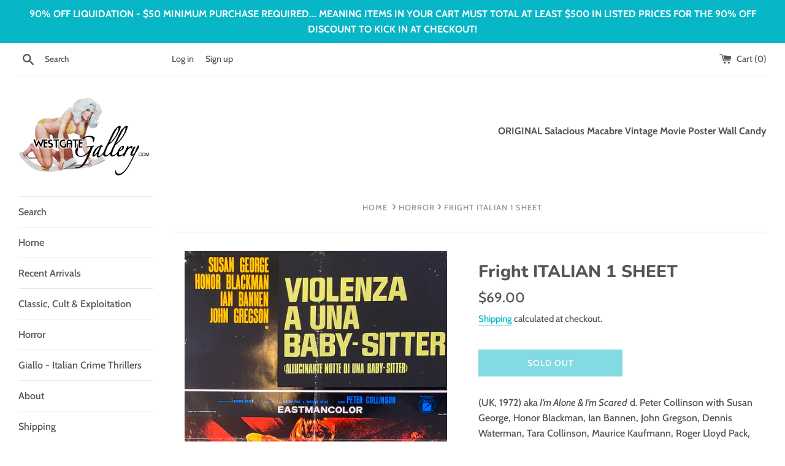

--- FILE ---
content_type: text/html; charset=utf-8
request_url: https://westgategallery.com/products/fright-italian-1-sheet
body_size: 17462
content:
<!doctype html>
<html class="supports-no-js" lang="en">
<head>
  <meta charset="utf-8">
  <meta http-equiv="X-UA-Compatible" content="IE=edge,chrome=1">
  <meta name="viewport" content="width=device-width,initial-scale=1">
  <meta name="theme-color" content="">
  <link rel="canonical" href="https://westgategallery.com/products/fright-italian-1-sheet">

  

  <title>
  Fright ITALIAN 1 SHEET &ndash; WestgateGallery
  </title>

  
    <meta name="description" content="(UK, 1972) aka I’m Alone &amp;amp; I’m Scared d. Peter Collinson with Susan George, Honor Blackman, Ian Bannen, John Gregson, Dennis Waterman, Tara Collinson, Maurice Kaufmann, Roger Lloyd Pack, Michael Brennan. Italian 1 Sheet F 27 x 39” VERY GOOD Creasing, minor scuffs, other age-related wear -- ideal linen-backing candi">
  

  <!-- /snippets/social-meta-tags.liquid -->




<meta property="og:site_name" content="WestgateGallery">
<meta property="og:url" content="https://westgategallery.com/products/fright-italian-1-sheet">
<meta property="og:title" content="Fright ITALIAN 1 SHEET">
<meta property="og:type" content="product">
<meta property="og:description" content="(UK, 1972) aka I’m Alone &amp;amp; I’m Scared d. Peter Collinson with Susan George, Honor Blackman, Ian Bannen, John Gregson, Dennis Waterman, Tara Collinson, Maurice Kaufmann, Roger Lloyd Pack, Michael Brennan. Italian 1 Sheet F 27 x 39” VERY GOOD Creasing, minor scuffs, other age-related wear -- ideal linen-backing candi">

  <meta property="og:price:amount" content="69.00">
  <meta property="og:price:currency" content="USD">

<meta property="og:image" content="http://westgategallery.com/cdn/shop/products/frightSG_1200x1200.jpg?v=1622050658">
<meta property="og:image:secure_url" content="https://westgategallery.com/cdn/shop/products/frightSG_1200x1200.jpg?v=1622050658">


  <meta name="twitter:site" content="@WestgatePosters">

<meta name="twitter:card" content="summary_large_image">
<meta name="twitter:title" content="Fright ITALIAN 1 SHEET">
<meta name="twitter:description" content="(UK, 1972) aka I’m Alone &amp;amp; I’m Scared d. Peter Collinson with Susan George, Honor Blackman, Ian Bannen, John Gregson, Dennis Waterman, Tara Collinson, Maurice Kaufmann, Roger Lloyd Pack, Michael Brennan. Italian 1 Sheet F 27 x 39” VERY GOOD Creasing, minor scuffs, other age-related wear -- ideal linen-backing candi">

  <style data-shopify>
  :root {
    --color-body-text: #585453;
    --color-body: #ffffff;
  }
</style>


  <script>
    document.documentElement.className = document.documentElement.className.replace('supports-no-js', 'supports-js');

    var theme = {
      strings: {
        addToCart: "Add to Cart",
        itemAddedToCart: "Item added to cart!",
        soldOut: "Sold Out",
        unavailable: "Unavailable",
        viewCart: "View cart",
        zoomClose: "Close (Esc)",
        zoomPrev: "Previous (Left arrow key)",
        zoomNext: "Next (Right arrow key)"
      },
      mapStrings: {
        addressError: "Error looking up that address",
        addressNoResults: "No results for that address",
        addressQueryLimit: "You have exceeded the Google API usage limit. Consider upgrading to a \u003ca href=\"https:\/\/developers.google.com\/maps\/premium\/usage-limits\"\u003ePremium Plan\u003c\/a\u003e.",
        authError: "There was a problem authenticating your Google Maps account."
      }
    }
  </script>

  <link href="//westgategallery.com/cdn/shop/t/2/assets/theme.scss.css?v=157833078035267863401759331896" rel="stylesheet" type="text/css" media="all" />

  <script>window.performance && window.performance.mark && window.performance.mark('shopify.content_for_header.start');</script><meta id="shopify-digital-wallet" name="shopify-digital-wallet" content="/56366596278/digital_wallets/dialog">
<meta name="shopify-checkout-api-token" content="8d61916d7ed2d8b8fd7c30c3120c0696">
<meta id="in-context-paypal-metadata" data-shop-id="56366596278" data-venmo-supported="true" data-environment="production" data-locale="en_US" data-paypal-v4="true" data-currency="USD">
<link rel="alternate" type="application/json+oembed" href="https://westgategallery.com/products/fright-italian-1-sheet.oembed">
<script async="async" src="/checkouts/internal/preloads.js?locale=en-US"></script>
<script id="shopify-features" type="application/json">{"accessToken":"8d61916d7ed2d8b8fd7c30c3120c0696","betas":["rich-media-storefront-analytics"],"domain":"westgategallery.com","predictiveSearch":true,"shopId":56366596278,"locale":"en"}</script>
<script>var Shopify = Shopify || {};
Shopify.shop = "westgategallery.myshopify.com";
Shopify.locale = "en";
Shopify.currency = {"active":"USD","rate":"1.0"};
Shopify.country = "US";
Shopify.theme = {"name":"Simple","id":122510082230,"schema_name":"Simple","schema_version":"12.5.0","theme_store_id":578,"role":"main"};
Shopify.theme.handle = "null";
Shopify.theme.style = {"id":null,"handle":null};
Shopify.cdnHost = "westgategallery.com/cdn";
Shopify.routes = Shopify.routes || {};
Shopify.routes.root = "/";</script>
<script type="module">!function(o){(o.Shopify=o.Shopify||{}).modules=!0}(window);</script>
<script>!function(o){function n(){var o=[];function n(){o.push(Array.prototype.slice.apply(arguments))}return n.q=o,n}var t=o.Shopify=o.Shopify||{};t.loadFeatures=n(),t.autoloadFeatures=n()}(window);</script>
<script id="shop-js-analytics" type="application/json">{"pageType":"product"}</script>
<script defer="defer" async type="module" src="//westgategallery.com/cdn/shopifycloud/shop-js/modules/v2/client.init-shop-cart-sync_dlpDe4U9.en.esm.js"></script>
<script defer="defer" async type="module" src="//westgategallery.com/cdn/shopifycloud/shop-js/modules/v2/chunk.common_FunKbpTJ.esm.js"></script>
<script type="module">
  await import("//westgategallery.com/cdn/shopifycloud/shop-js/modules/v2/client.init-shop-cart-sync_dlpDe4U9.en.esm.js");
await import("//westgategallery.com/cdn/shopifycloud/shop-js/modules/v2/chunk.common_FunKbpTJ.esm.js");

  window.Shopify.SignInWithShop?.initShopCartSync?.({"fedCMEnabled":true,"windoidEnabled":true});

</script>
<script>(function() {
  var isLoaded = false;
  function asyncLoad() {
    if (isLoaded) return;
    isLoaded = true;
    var urls = ["https:\/\/static.cdn.printful.com\/static\/js\/external\/shopify-product-customizer.js?v=0.25\u0026shop=westgategallery.myshopify.com"];
    for (var i = 0; i < urls.length; i++) {
      var s = document.createElement('script');
      s.type = 'text/javascript';
      s.async = true;
      s.src = urls[i];
      var x = document.getElementsByTagName('script')[0];
      x.parentNode.insertBefore(s, x);
    }
  };
  if(window.attachEvent) {
    window.attachEvent('onload', asyncLoad);
  } else {
    window.addEventListener('load', asyncLoad, false);
  }
})();</script>
<script id="__st">var __st={"a":56366596278,"offset":-28800,"reqid":"6875f5de-eb37-4538-9c10-6effe9410441-1765859734","pageurl":"westgategallery.com\/products\/fright-italian-1-sheet","u":"15e605bdfe3c","p":"product","rtyp":"product","rid":6667675140278};</script>
<script>window.ShopifyPaypalV4VisibilityTracking = true;</script>
<script id="captcha-bootstrap">!function(){'use strict';const t='contact',e='account',n='new_comment',o=[[t,t],['blogs',n],['comments',n],[t,'customer']],c=[[e,'customer_login'],[e,'guest_login'],[e,'recover_customer_password'],[e,'create_customer']],r=t=>t.map((([t,e])=>`form[action*='/${t}']:not([data-nocaptcha='true']) input[name='form_type'][value='${e}']`)).join(','),a=t=>()=>t?[...document.querySelectorAll(t)].map((t=>t.form)):[];function s(){const t=[...o],e=r(t);return a(e)}const i='password',u='form_key',d=['recaptcha-v3-token','g-recaptcha-response','h-captcha-response',i],f=()=>{try{return window.sessionStorage}catch{return}},m='__shopify_v',_=t=>t.elements[u];function p(t,e,n=!1){try{const o=window.sessionStorage,c=JSON.parse(o.getItem(e)),{data:r}=function(t){const{data:e,action:n}=t;return t[m]||n?{data:e,action:n}:{data:t,action:n}}(c);for(const[e,n]of Object.entries(r))t.elements[e]&&(t.elements[e].value=n);n&&o.removeItem(e)}catch(o){console.error('form repopulation failed',{error:o})}}const l='form_type',E='cptcha';function T(t){t.dataset[E]=!0}const w=window,h=w.document,L='Shopify',v='ce_forms',y='captcha';let A=!1;((t,e)=>{const n=(g='f06e6c50-85a8-45c8-87d0-21a2b65856fe',I='https://cdn.shopify.com/shopifycloud/storefront-forms-hcaptcha/ce_storefront_forms_captcha_hcaptcha.v1.5.2.iife.js',D={infoText:'Protected by hCaptcha',privacyText:'Privacy',termsText:'Terms'},(t,e,n)=>{const o=w[L][v],c=o.bindForm;if(c)return c(t,g,e,D).then(n);var r;o.q.push([[t,g,e,D],n]),r=I,A||(h.body.append(Object.assign(h.createElement('script'),{id:'captcha-provider',async:!0,src:r})),A=!0)});var g,I,D;w[L]=w[L]||{},w[L][v]=w[L][v]||{},w[L][v].q=[],w[L][y]=w[L][y]||{},w[L][y].protect=function(t,e){n(t,void 0,e),T(t)},Object.freeze(w[L][y]),function(t,e,n,w,h,L){const[v,y,A,g]=function(t,e,n){const i=e?o:[],u=t?c:[],d=[...i,...u],f=r(d),m=r(i),_=r(d.filter((([t,e])=>n.includes(e))));return[a(f),a(m),a(_),s()]}(w,h,L),I=t=>{const e=t.target;return e instanceof HTMLFormElement?e:e&&e.form},D=t=>v().includes(t);t.addEventListener('submit',(t=>{const e=I(t);if(!e)return;const n=D(e)&&!e.dataset.hcaptchaBound&&!e.dataset.recaptchaBound,o=_(e),c=g().includes(e)&&(!o||!o.value);(n||c)&&t.preventDefault(),c&&!n&&(function(t){try{if(!f())return;!function(t){const e=f();if(!e)return;const n=_(t);if(!n)return;const o=n.value;o&&e.removeItem(o)}(t);const e=Array.from(Array(32),(()=>Math.random().toString(36)[2])).join('');!function(t,e){_(t)||t.append(Object.assign(document.createElement('input'),{type:'hidden',name:u})),t.elements[u].value=e}(t,e),function(t,e){const n=f();if(!n)return;const o=[...t.querySelectorAll(`input[type='${i}']`)].map((({name:t})=>t)),c=[...d,...o],r={};for(const[a,s]of new FormData(t).entries())c.includes(a)||(r[a]=s);n.setItem(e,JSON.stringify({[m]:1,action:t.action,data:r}))}(t,e)}catch(e){console.error('failed to persist form',e)}}(e),e.submit())}));const S=(t,e)=>{t&&!t.dataset[E]&&(n(t,e.some((e=>e===t))),T(t))};for(const o of['focusin','change'])t.addEventListener(o,(t=>{const e=I(t);D(e)&&S(e,y())}));const B=e.get('form_key'),M=e.get(l),P=B&&M;t.addEventListener('DOMContentLoaded',(()=>{const t=y();if(P)for(const e of t)e.elements[l].value===M&&p(e,B);[...new Set([...A(),...v().filter((t=>'true'===t.dataset.shopifyCaptcha))])].forEach((e=>S(e,t)))}))}(h,new URLSearchParams(w.location.search),n,t,e,['guest_login'])})(!0,!0)}();</script>
<script integrity="sha256-52AcMU7V7pcBOXWImdc/TAGTFKeNjmkeM1Pvks/DTgc=" data-source-attribution="shopify.loadfeatures" defer="defer" src="//westgategallery.com/cdn/shopifycloud/storefront/assets/storefront/load_feature-81c60534.js" crossorigin="anonymous"></script>
<script data-source-attribution="shopify.dynamic_checkout.dynamic.init">var Shopify=Shopify||{};Shopify.PaymentButton=Shopify.PaymentButton||{isStorefrontPortableWallets:!0,init:function(){window.Shopify.PaymentButton.init=function(){};var t=document.createElement("script");t.src="https://westgategallery.com/cdn/shopifycloud/portable-wallets/latest/portable-wallets.en.js",t.type="module",document.head.appendChild(t)}};
</script>
<script data-source-attribution="shopify.dynamic_checkout.buyer_consent">
  function portableWalletsHideBuyerConsent(e){var t=document.getElementById("shopify-buyer-consent"),n=document.getElementById("shopify-subscription-policy-button");t&&n&&(t.classList.add("hidden"),t.setAttribute("aria-hidden","true"),n.removeEventListener("click",e))}function portableWalletsShowBuyerConsent(e){var t=document.getElementById("shopify-buyer-consent"),n=document.getElementById("shopify-subscription-policy-button");t&&n&&(t.classList.remove("hidden"),t.removeAttribute("aria-hidden"),n.addEventListener("click",e))}window.Shopify?.PaymentButton&&(window.Shopify.PaymentButton.hideBuyerConsent=portableWalletsHideBuyerConsent,window.Shopify.PaymentButton.showBuyerConsent=portableWalletsShowBuyerConsent);
</script>
<script>
  function portableWalletsCleanup(e){e&&e.src&&console.error("Failed to load portable wallets script "+e.src);var t=document.querySelectorAll("shopify-accelerated-checkout .shopify-payment-button__skeleton, shopify-accelerated-checkout-cart .wallet-cart-button__skeleton"),e=document.getElementById("shopify-buyer-consent");for(let e=0;e<t.length;e++)t[e].remove();e&&e.remove()}function portableWalletsNotLoadedAsModule(e){e instanceof ErrorEvent&&"string"==typeof e.message&&e.message.includes("import.meta")&&"string"==typeof e.filename&&e.filename.includes("portable-wallets")&&(window.removeEventListener("error",portableWalletsNotLoadedAsModule),window.Shopify.PaymentButton.failedToLoad=e,"loading"===document.readyState?document.addEventListener("DOMContentLoaded",window.Shopify.PaymentButton.init):window.Shopify.PaymentButton.init())}window.addEventListener("error",portableWalletsNotLoadedAsModule);
</script>

<script type="module" src="https://westgategallery.com/cdn/shopifycloud/portable-wallets/latest/portable-wallets.en.js" onError="portableWalletsCleanup(this)" crossorigin="anonymous"></script>
<script nomodule>
  document.addEventListener("DOMContentLoaded", portableWalletsCleanup);
</script>

<script id='scb4127' type='text/javascript' async='' src='https://westgategallery.com/cdn/shopifycloud/privacy-banner/storefront-banner.js'></script><link id="shopify-accelerated-checkout-styles" rel="stylesheet" media="screen" href="https://westgategallery.com/cdn/shopifycloud/portable-wallets/latest/accelerated-checkout-backwards-compat.css" crossorigin="anonymous">
<style id="shopify-accelerated-checkout-cart">
        #shopify-buyer-consent {
  margin-top: 1em;
  display: inline-block;
  width: 100%;
}

#shopify-buyer-consent.hidden {
  display: none;
}

#shopify-subscription-policy-button {
  background: none;
  border: none;
  padding: 0;
  text-decoration: underline;
  font-size: inherit;
  cursor: pointer;
}

#shopify-subscription-policy-button::before {
  box-shadow: none;
}

      </style>

<script>window.performance && window.performance.mark && window.performance.mark('shopify.content_for_header.end');</script>

  <script src="//westgategallery.com/cdn/shop/t/2/assets/jquery-1.11.0.min.js?v=32460426840832490021620230388" type="text/javascript"></script>
  <script src="//westgategallery.com/cdn/shop/t/2/assets/modernizr.min.js?v=44044439420609591321620230389" type="text/javascript"></script>

  <script src="//westgategallery.com/cdn/shop/t/2/assets/lazysizes.min.js?v=155223123402716617051620230388" async="async"></script>

  
<link href="https://monorail-edge.shopifysvc.com" rel="dns-prefetch">
<script>(function(){if ("sendBeacon" in navigator && "performance" in window) {try {var session_token_from_headers = performance.getEntriesByType('navigation')[0].serverTiming.find(x => x.name == '_s').description;} catch {var session_token_from_headers = undefined;}var session_cookie_matches = document.cookie.match(/_shopify_s=([^;]*)/);var session_token_from_cookie = session_cookie_matches && session_cookie_matches.length === 2 ? session_cookie_matches[1] : "";var session_token = session_token_from_headers || session_token_from_cookie || "";function handle_abandonment_event(e) {var entries = performance.getEntries().filter(function(entry) {return /monorail-edge.shopifysvc.com/.test(entry.name);});if (!window.abandonment_tracked && entries.length === 0) {window.abandonment_tracked = true;var currentMs = Date.now();var navigation_start = performance.timing.navigationStart;var payload = {shop_id: 56366596278,url: window.location.href,navigation_start,duration: currentMs - navigation_start,session_token,page_type: "product"};window.navigator.sendBeacon("https://monorail-edge.shopifysvc.com/v1/produce", JSON.stringify({schema_id: "online_store_buyer_site_abandonment/1.1",payload: payload,metadata: {event_created_at_ms: currentMs,event_sent_at_ms: currentMs}}));}}window.addEventListener('pagehide', handle_abandonment_event);}}());</script>
<script id="web-pixels-manager-setup">(function e(e,d,r,n,o){if(void 0===o&&(o={}),!Boolean(null===(a=null===(i=window.Shopify)||void 0===i?void 0:i.analytics)||void 0===a?void 0:a.replayQueue)){var i,a;window.Shopify=window.Shopify||{};var t=window.Shopify;t.analytics=t.analytics||{};var s=t.analytics;s.replayQueue=[],s.publish=function(e,d,r){return s.replayQueue.push([e,d,r]),!0};try{self.performance.mark("wpm:start")}catch(e){}var l=function(){var e={modern:/Edge?\/(1{2}[4-9]|1[2-9]\d|[2-9]\d{2}|\d{4,})\.\d+(\.\d+|)|Firefox\/(1{2}[4-9]|1[2-9]\d|[2-9]\d{2}|\d{4,})\.\d+(\.\d+|)|Chrom(ium|e)\/(9{2}|\d{3,})\.\d+(\.\d+|)|(Maci|X1{2}).+ Version\/(15\.\d+|(1[6-9]|[2-9]\d|\d{3,})\.\d+)([,.]\d+|)( \(\w+\)|)( Mobile\/\w+|) Safari\/|Chrome.+OPR\/(9{2}|\d{3,})\.\d+\.\d+|(CPU[ +]OS|iPhone[ +]OS|CPU[ +]iPhone|CPU IPhone OS|CPU iPad OS)[ +]+(15[._]\d+|(1[6-9]|[2-9]\d|\d{3,})[._]\d+)([._]\d+|)|Android:?[ /-](13[3-9]|1[4-9]\d|[2-9]\d{2}|\d{4,})(\.\d+|)(\.\d+|)|Android.+Firefox\/(13[5-9]|1[4-9]\d|[2-9]\d{2}|\d{4,})\.\d+(\.\d+|)|Android.+Chrom(ium|e)\/(13[3-9]|1[4-9]\d|[2-9]\d{2}|\d{4,})\.\d+(\.\d+|)|SamsungBrowser\/([2-9]\d|\d{3,})\.\d+/,legacy:/Edge?\/(1[6-9]|[2-9]\d|\d{3,})\.\d+(\.\d+|)|Firefox\/(5[4-9]|[6-9]\d|\d{3,})\.\d+(\.\d+|)|Chrom(ium|e)\/(5[1-9]|[6-9]\d|\d{3,})\.\d+(\.\d+|)([\d.]+$|.*Safari\/(?![\d.]+ Edge\/[\d.]+$))|(Maci|X1{2}).+ Version\/(10\.\d+|(1[1-9]|[2-9]\d|\d{3,})\.\d+)([,.]\d+|)( \(\w+\)|)( Mobile\/\w+|) Safari\/|Chrome.+OPR\/(3[89]|[4-9]\d|\d{3,})\.\d+\.\d+|(CPU[ +]OS|iPhone[ +]OS|CPU[ +]iPhone|CPU IPhone OS|CPU iPad OS)[ +]+(10[._]\d+|(1[1-9]|[2-9]\d|\d{3,})[._]\d+)([._]\d+|)|Android:?[ /-](13[3-9]|1[4-9]\d|[2-9]\d{2}|\d{4,})(\.\d+|)(\.\d+|)|Mobile Safari.+OPR\/([89]\d|\d{3,})\.\d+\.\d+|Android.+Firefox\/(13[5-9]|1[4-9]\d|[2-9]\d{2}|\d{4,})\.\d+(\.\d+|)|Android.+Chrom(ium|e)\/(13[3-9]|1[4-9]\d|[2-9]\d{2}|\d{4,})\.\d+(\.\d+|)|Android.+(UC? ?Browser|UCWEB|U3)[ /]?(15\.([5-9]|\d{2,})|(1[6-9]|[2-9]\d|\d{3,})\.\d+)\.\d+|SamsungBrowser\/(5\.\d+|([6-9]|\d{2,})\.\d+)|Android.+MQ{2}Browser\/(14(\.(9|\d{2,})|)|(1[5-9]|[2-9]\d|\d{3,})(\.\d+|))(\.\d+|)|K[Aa][Ii]OS\/(3\.\d+|([4-9]|\d{2,})\.\d+)(\.\d+|)/},d=e.modern,r=e.legacy,n=navigator.userAgent;return n.match(d)?"modern":n.match(r)?"legacy":"unknown"}(),u="modern"===l?"modern":"legacy",c=(null!=n?n:{modern:"",legacy:""})[u],f=function(e){return[e.baseUrl,"/wpm","/b",e.hashVersion,"modern"===e.buildTarget?"m":"l",".js"].join("")}({baseUrl:d,hashVersion:r,buildTarget:u}),m=function(e){var d=e.version,r=e.bundleTarget,n=e.surface,o=e.pageUrl,i=e.monorailEndpoint;return{emit:function(e){var a=e.status,t=e.errorMsg,s=(new Date).getTime(),l=JSON.stringify({metadata:{event_sent_at_ms:s},events:[{schema_id:"web_pixels_manager_load/3.1",payload:{version:d,bundle_target:r,page_url:o,status:a,surface:n,error_msg:t},metadata:{event_created_at_ms:s}}]});if(!i)return console&&console.warn&&console.warn("[Web Pixels Manager] No Monorail endpoint provided, skipping logging."),!1;try{return self.navigator.sendBeacon.bind(self.navigator)(i,l)}catch(e){}var u=new XMLHttpRequest;try{return u.open("POST",i,!0),u.setRequestHeader("Content-Type","text/plain"),u.send(l),!0}catch(e){return console&&console.warn&&console.warn("[Web Pixels Manager] Got an unhandled error while logging to Monorail."),!1}}}}({version:r,bundleTarget:l,surface:e.surface,pageUrl:self.location.href,monorailEndpoint:e.monorailEndpoint});try{o.browserTarget=l,function(e){var d=e.src,r=e.async,n=void 0===r||r,o=e.onload,i=e.onerror,a=e.sri,t=e.scriptDataAttributes,s=void 0===t?{}:t,l=document.createElement("script"),u=document.querySelector("head"),c=document.querySelector("body");if(l.async=n,l.src=d,a&&(l.integrity=a,l.crossOrigin="anonymous"),s)for(var f in s)if(Object.prototype.hasOwnProperty.call(s,f))try{l.dataset[f]=s[f]}catch(e){}if(o&&l.addEventListener("load",o),i&&l.addEventListener("error",i),u)u.appendChild(l);else{if(!c)throw new Error("Did not find a head or body element to append the script");c.appendChild(l)}}({src:f,async:!0,onload:function(){if(!function(){var e,d;return Boolean(null===(d=null===(e=window.Shopify)||void 0===e?void 0:e.analytics)||void 0===d?void 0:d.initialized)}()){var d=window.webPixelsManager.init(e)||void 0;if(d){var r=window.Shopify.analytics;r.replayQueue.forEach((function(e){var r=e[0],n=e[1],o=e[2];d.publishCustomEvent(r,n,o)})),r.replayQueue=[],r.publish=d.publishCustomEvent,r.visitor=d.visitor,r.initialized=!0}}},onerror:function(){return m.emit({status:"failed",errorMsg:"".concat(f," has failed to load")})},sri:function(e){var d=/^sha384-[A-Za-z0-9+/=]+$/;return"string"==typeof e&&d.test(e)}(c)?c:"",scriptDataAttributes:o}),m.emit({status:"loading"})}catch(e){m.emit({status:"failed",errorMsg:(null==e?void 0:e.message)||"Unknown error"})}}})({shopId: 56366596278,storefrontBaseUrl: "https://westgategallery.com",extensionsBaseUrl: "https://extensions.shopifycdn.com/cdn/shopifycloud/web-pixels-manager",monorailEndpoint: "https://monorail-edge.shopifysvc.com/unstable/produce_batch",surface: "storefront-renderer",enabledBetaFlags: ["2dca8a86"],webPixelsConfigList: [{"id":"shopify-app-pixel","configuration":"{}","eventPayloadVersion":"v1","runtimeContext":"STRICT","scriptVersion":"0450","apiClientId":"shopify-pixel","type":"APP","privacyPurposes":["ANALYTICS","MARKETING"]},{"id":"shopify-custom-pixel","eventPayloadVersion":"v1","runtimeContext":"LAX","scriptVersion":"0450","apiClientId":"shopify-pixel","type":"CUSTOM","privacyPurposes":["ANALYTICS","MARKETING"]}],isMerchantRequest: false,initData: {"shop":{"name":"WestgateGallery","paymentSettings":{"currencyCode":"USD"},"myshopifyDomain":"westgategallery.myshopify.com","countryCode":"US","storefrontUrl":"https:\/\/westgategallery.com"},"customer":null,"cart":null,"checkout":null,"productVariants":[{"price":{"amount":69.0,"currencyCode":"USD"},"product":{"title":"Fright    ITALIAN 1 SHEET","vendor":"WestgateGallery","id":"6667675140278","untranslatedTitle":"Fright    ITALIAN 1 SHEET","url":"\/products\/fright-italian-1-sheet","type":""},"id":"39621790236854","image":{"src":"\/\/westgategallery.com\/cdn\/shop\/products\/frightSG.jpg?v=1622050658"},"sku":"SQ5012802","title":"Default Title","untranslatedTitle":"Default Title"}],"purchasingCompany":null},},"https://westgategallery.com/cdn","ae1676cfwd2530674p4253c800m34e853cb",{"modern":"","legacy":""},{"shopId":"56366596278","storefrontBaseUrl":"https:\/\/westgategallery.com","extensionBaseUrl":"https:\/\/extensions.shopifycdn.com\/cdn\/shopifycloud\/web-pixels-manager","surface":"storefront-renderer","enabledBetaFlags":"[\"2dca8a86\"]","isMerchantRequest":"false","hashVersion":"ae1676cfwd2530674p4253c800m34e853cb","publish":"custom","events":"[[\"page_viewed\",{}],[\"product_viewed\",{\"productVariant\":{\"price\":{\"amount\":69.0,\"currencyCode\":\"USD\"},\"product\":{\"title\":\"Fright    ITALIAN 1 SHEET\",\"vendor\":\"WestgateGallery\",\"id\":\"6667675140278\",\"untranslatedTitle\":\"Fright    ITALIAN 1 SHEET\",\"url\":\"\/products\/fright-italian-1-sheet\",\"type\":\"\"},\"id\":\"39621790236854\",\"image\":{\"src\":\"\/\/westgategallery.com\/cdn\/shop\/products\/frightSG.jpg?v=1622050658\"},\"sku\":\"SQ5012802\",\"title\":\"Default Title\",\"untranslatedTitle\":\"Default Title\"}}]]"});</script><script>
  window.ShopifyAnalytics = window.ShopifyAnalytics || {};
  window.ShopifyAnalytics.meta = window.ShopifyAnalytics.meta || {};
  window.ShopifyAnalytics.meta.currency = 'USD';
  var meta = {"product":{"id":6667675140278,"gid":"gid:\/\/shopify\/Product\/6667675140278","vendor":"WestgateGallery","type":"","variants":[{"id":39621790236854,"price":6900,"name":"Fright    ITALIAN 1 SHEET","public_title":null,"sku":"SQ5012802"}],"remote":false},"page":{"pageType":"product","resourceType":"product","resourceId":6667675140278}};
  for (var attr in meta) {
    window.ShopifyAnalytics.meta[attr] = meta[attr];
  }
</script>
<script class="analytics">
  (function () {
    var customDocumentWrite = function(content) {
      var jquery = null;

      if (window.jQuery) {
        jquery = window.jQuery;
      } else if (window.Checkout && window.Checkout.$) {
        jquery = window.Checkout.$;
      }

      if (jquery) {
        jquery('body').append(content);
      }
    };

    var hasLoggedConversion = function(token) {
      if (token) {
        return document.cookie.indexOf('loggedConversion=' + token) !== -1;
      }
      return false;
    }

    var setCookieIfConversion = function(token) {
      if (token) {
        var twoMonthsFromNow = new Date(Date.now());
        twoMonthsFromNow.setMonth(twoMonthsFromNow.getMonth() + 2);

        document.cookie = 'loggedConversion=' + token + '; expires=' + twoMonthsFromNow;
      }
    }

    var trekkie = window.ShopifyAnalytics.lib = window.trekkie = window.trekkie || [];
    if (trekkie.integrations) {
      return;
    }
    trekkie.methods = [
      'identify',
      'page',
      'ready',
      'track',
      'trackForm',
      'trackLink'
    ];
    trekkie.factory = function(method) {
      return function() {
        var args = Array.prototype.slice.call(arguments);
        args.unshift(method);
        trekkie.push(args);
        return trekkie;
      };
    };
    for (var i = 0; i < trekkie.methods.length; i++) {
      var key = trekkie.methods[i];
      trekkie[key] = trekkie.factory(key);
    }
    trekkie.load = function(config) {
      trekkie.config = config || {};
      trekkie.config.initialDocumentCookie = document.cookie;
      var first = document.getElementsByTagName('script')[0];
      var script = document.createElement('script');
      script.type = 'text/javascript';
      script.onerror = function(e) {
        var scriptFallback = document.createElement('script');
        scriptFallback.type = 'text/javascript';
        scriptFallback.onerror = function(error) {
                var Monorail = {
      produce: function produce(monorailDomain, schemaId, payload) {
        var currentMs = new Date().getTime();
        var event = {
          schema_id: schemaId,
          payload: payload,
          metadata: {
            event_created_at_ms: currentMs,
            event_sent_at_ms: currentMs
          }
        };
        return Monorail.sendRequest("https://" + monorailDomain + "/v1/produce", JSON.stringify(event));
      },
      sendRequest: function sendRequest(endpointUrl, payload) {
        // Try the sendBeacon API
        if (window && window.navigator && typeof window.navigator.sendBeacon === 'function' && typeof window.Blob === 'function' && !Monorail.isIos12()) {
          var blobData = new window.Blob([payload], {
            type: 'text/plain'
          });

          if (window.navigator.sendBeacon(endpointUrl, blobData)) {
            return true;
          } // sendBeacon was not successful

        } // XHR beacon

        var xhr = new XMLHttpRequest();

        try {
          xhr.open('POST', endpointUrl);
          xhr.setRequestHeader('Content-Type', 'text/plain');
          xhr.send(payload);
        } catch (e) {
          console.log(e);
        }

        return false;
      },
      isIos12: function isIos12() {
        return window.navigator.userAgent.lastIndexOf('iPhone; CPU iPhone OS 12_') !== -1 || window.navigator.userAgent.lastIndexOf('iPad; CPU OS 12_') !== -1;
      }
    };
    Monorail.produce('monorail-edge.shopifysvc.com',
      'trekkie_storefront_load_errors/1.1',
      {shop_id: 56366596278,
      theme_id: 122510082230,
      app_name: "storefront",
      context_url: window.location.href,
      source_url: "//westgategallery.com/cdn/s/trekkie.storefront.1a0636ab3186d698599065cb6ce9903ebacdd71a.min.js"});

        };
        scriptFallback.async = true;
        scriptFallback.src = '//westgategallery.com/cdn/s/trekkie.storefront.1a0636ab3186d698599065cb6ce9903ebacdd71a.min.js';
        first.parentNode.insertBefore(scriptFallback, first);
      };
      script.async = true;
      script.src = '//westgategallery.com/cdn/s/trekkie.storefront.1a0636ab3186d698599065cb6ce9903ebacdd71a.min.js';
      first.parentNode.insertBefore(script, first);
    };
    trekkie.load(
      {"Trekkie":{"appName":"storefront","development":false,"defaultAttributes":{"shopId":56366596278,"isMerchantRequest":null,"themeId":122510082230,"themeCityHash":"2928779915135466728","contentLanguage":"en","currency":"USD","eventMetadataId":"0fd57133-0311-49bb-9764-7c2736c8b2f3"},"isServerSideCookieWritingEnabled":true,"monorailRegion":"shop_domain"},"Session Attribution":{},"S2S":{"facebookCapiEnabled":false,"source":"trekkie-storefront-renderer","apiClientId":580111}}
    );

    var loaded = false;
    trekkie.ready(function() {
      if (loaded) return;
      loaded = true;

      window.ShopifyAnalytics.lib = window.trekkie;

      var originalDocumentWrite = document.write;
      document.write = customDocumentWrite;
      try { window.ShopifyAnalytics.merchantGoogleAnalytics.call(this); } catch(error) {};
      document.write = originalDocumentWrite;

      window.ShopifyAnalytics.lib.page(null,{"pageType":"product","resourceType":"product","resourceId":6667675140278,"shopifyEmitted":true});

      var match = window.location.pathname.match(/checkouts\/(.+)\/(thank_you|post_purchase)/)
      var token = match? match[1]: undefined;
      if (!hasLoggedConversion(token)) {
        setCookieIfConversion(token);
        window.ShopifyAnalytics.lib.track("Viewed Product",{"currency":"USD","variantId":39621790236854,"productId":6667675140278,"productGid":"gid:\/\/shopify\/Product\/6667675140278","name":"Fright    ITALIAN 1 SHEET","price":"69.00","sku":"SQ5012802","brand":"WestgateGallery","variant":null,"category":"","nonInteraction":true,"remote":false},undefined,undefined,{"shopifyEmitted":true});
      window.ShopifyAnalytics.lib.track("monorail:\/\/trekkie_storefront_viewed_product\/1.1",{"currency":"USD","variantId":39621790236854,"productId":6667675140278,"productGid":"gid:\/\/shopify\/Product\/6667675140278","name":"Fright    ITALIAN 1 SHEET","price":"69.00","sku":"SQ5012802","brand":"WestgateGallery","variant":null,"category":"","nonInteraction":true,"remote":false,"referer":"https:\/\/westgategallery.com\/products\/fright-italian-1-sheet"});
      }
    });


        var eventsListenerScript = document.createElement('script');
        eventsListenerScript.async = true;
        eventsListenerScript.src = "//westgategallery.com/cdn/shopifycloud/storefront/assets/shop_events_listener-3da45d37.js";
        document.getElementsByTagName('head')[0].appendChild(eventsListenerScript);

})();</script>
<script
  defer
  src="https://westgategallery.com/cdn/shopifycloud/perf-kit/shopify-perf-kit-2.1.2.min.js"
  data-application="storefront-renderer"
  data-shop-id="56366596278"
  data-render-region="gcp-us-central1"
  data-page-type="product"
  data-theme-instance-id="122510082230"
  data-theme-name="Simple"
  data-theme-version="12.5.0"
  data-monorail-region="shop_domain"
  data-resource-timing-sampling-rate="10"
  data-shs="true"
  data-shs-beacon="true"
  data-shs-export-with-fetch="true"
  data-shs-logs-sample-rate="1"
  data-shs-beacon-endpoint="https://westgategallery.com/api/collect"
></script>
</head>

<body id="fright-italian-1-sheet" class="template-product">

  <a class="in-page-link visually-hidden skip-link" href="#MainContent">Skip to content</a>

  <div id="shopify-section-header" class="shopify-section">

  <style>
    .site-header__logo {
      width: 215px;
    }
    #HeaderLogoWrapper {
      max-width: 215px !important;
    }
  </style>
  <style>
    .announcement-bar--link:hover {
      

      
        background-color: #08c8db;
      
    }
  </style>

  
    <div class="announcement-bar">
  

    <p class="announcement-bar__message site-wrapper">90% OFF LIQUIDATION  - $50 MINIMUM PURCHASE REQUIRED... MEANING ITEMS IN YOUR CART MUST TOTAL AT LEAST $500 IN LISTED PRICES FOR THE 90% OFF DISCOUNT TO KICK IN AT CHECKOUT!</p>

  
    </div>
  


<div class="site-wrapper">
  <div class="top-bar grid">

    <div class="grid__item medium-up--one-fifth small--one-half">
      <div class="top-bar__search">
        <a href="/search" class="medium-up--hide">
          <svg aria-hidden="true" focusable="false" role="presentation" class="icon icon-search" viewBox="0 0 20 20"><path fill="#444" d="M18.64 17.02l-5.31-5.31c.81-1.08 1.26-2.43 1.26-3.87C14.5 4.06 11.44 1 7.75 1S1 4.06 1 7.75s3.06 6.75 6.75 6.75c1.44 0 2.79-.45 3.87-1.26l5.31 5.31c.45.45 1.26.54 1.71.09.45-.36.45-1.17 0-1.62zM3.25 7.75c0-2.52 1.98-4.5 4.5-4.5s4.5 1.98 4.5 4.5-1.98 4.5-4.5 4.5-4.5-1.98-4.5-4.5z"/></svg>
        </a>
        <form action="/search" method="get" class="search-bar small--hide" role="search">
          
          <button type="submit" class="search-bar__submit">
            <svg aria-hidden="true" focusable="false" role="presentation" class="icon icon-search" viewBox="0 0 20 20"><path fill="#444" d="M18.64 17.02l-5.31-5.31c.81-1.08 1.26-2.43 1.26-3.87C14.5 4.06 11.44 1 7.75 1S1 4.06 1 7.75s3.06 6.75 6.75 6.75c1.44 0 2.79-.45 3.87-1.26l5.31 5.31c.45.45 1.26.54 1.71.09.45-.36.45-1.17 0-1.62zM3.25 7.75c0-2.52 1.98-4.5 4.5-4.5s4.5 1.98 4.5 4.5-1.98 4.5-4.5 4.5-4.5-1.98-4.5-4.5z"/></svg>
            <span class="icon__fallback-text">Search</span>
          </button>
          <input type="search" name="q" class="search-bar__input" value="" placeholder="Search" aria-label="Search">
        </form>
      </div>
    </div>

    
      <div class="grid__item medium-up--two-fifths small--hide">
        <span class="customer-links small--hide">
          
            <a href="/account/login" id="customer_login_link">Log in</a>
            <span class="vertical-divider"></span>
            <a href="/account/register" id="customer_register_link">Sign up</a>
          
        </span>
      </div>
    

    <div class="grid__item  medium-up--two-fifths  small--one-half text-right">
      <a href="/cart" class="site-header__cart">
        <svg aria-hidden="true" focusable="false" role="presentation" class="icon icon-cart" viewBox="0 0 20 20"><path fill="#444" d="M18.936 5.564c-.144-.175-.35-.207-.55-.207h-.003L6.774 4.286c-.272 0-.417.089-.491.18-.079.096-.16.263-.094.585l2.016 5.705c.163.407.642.673 1.068.673h8.401c.433 0 .854-.285.941-.725l.484-4.571c.045-.221-.015-.388-.163-.567z"/><path fill="#444" d="M17.107 12.5H7.659L4.98 4.117l-.362-1.059c-.138-.401-.292-.559-.695-.559H.924c-.411 0-.748.303-.748.714s.337.714.748.714h2.413l3.002 9.48c.126.38.295.52.942.52h9.825c.411 0 .748-.303.748-.714s-.336-.714-.748-.714zM10.424 16.23a1.498 1.498 0 1 1-2.997 0 1.498 1.498 0 0 1 2.997 0zM16.853 16.23a1.498 1.498 0 1 1-2.997 0 1.498 1.498 0 0 1 2.997 0z"/></svg>
        <span class="small--hide">
          Cart
          (<span id="CartCount">0</span>)
        </span>
      </a>
    </div>
  </div>

  <hr class="small--hide hr--border">

  <header class="site-header grid medium-up--grid--table" role="banner">
    <div class="grid__item small--text-center">
      <div itemscope itemtype="http://schema.org/Organization">
        

          <div id="HeaderLogoWrapper" class="supports-js">
            <a href="/" itemprop="url" style="padding-top:63.88888888888888%; display: block;">
              <img id="HeaderLogo"
                   class="lazyload"
                   src="//westgategallery.com/cdn/shop/files/WGLogo_150x150.png?v=1619128687"
                   data-src="//westgategallery.com/cdn/shop/files/WGLogo_{width}x.png?v=1619128687"
                   data-widths="[180, 360, 540, 720, 900, 1080, 1296, 1512, 1728, 2048]"
                   data-aspectratio="0.713"
                   data-sizes="auto"
                   alt="WestgateGallery"
                   itemprop="logo">
            </a>
          </div>
          <noscript>
            
            <a href="/" itemprop="url">
              <img class="site-header__logo" src="//westgategallery.com/cdn/shop/files/WGLogo_215x.png?v=1619128687"
              srcset="//westgategallery.com/cdn/shop/files/WGLogo_215x.png?v=1619128687 1x, //westgategallery.com/cdn/shop/files/WGLogo_215x@2x.png?v=1619128687 2x"
              alt="WestgateGallery"
              itemprop="logo">
            </a>
          </noscript>
          
        
      </div>
    </div>
    
      <div class="grid__item medium-up--text-right small--text-center">
        <div class="rte tagline">
          <p><strong>ORIGINAL Salacious Macabre Vintage Movie Poster Wall Candy</strong></p>
        </div>
      </div>
    
  </header>
</div>




</div>

    

  <div class="site-wrapper">

    <div class="grid">

      <div id="shopify-section-sidebar" class="shopify-section"><div data-section-id="sidebar" data-section-type="sidebar-section">
  <nav class="grid__item small--text-center medium-up--one-fifth" role="navigation">
    <hr class="hr--small medium-up--hide">
    <button id="ToggleMobileMenu" class="mobile-menu-icon medium-up--hide" aria-haspopup="true" aria-owns="SiteNav">
      <span class="line"></span>
      <span class="line"></span>
      <span class="line"></span>
      <span class="line"></span>
      <span class="icon__fallback-text">Menu</span>
    </button>
    <div id="SiteNav" class="site-nav" role="menu">
      <ul class="list--nav">
        
          
          
            <li class="site-nav__item">
              <a href="/search" class="site-nav__link">Search</a>
            </li>
          
        
          
          
            <li class="site-nav__item">
              <a href="/" class="site-nav__link">Home</a>
            </li>
          
        
          
          
            <li class="site-nav__item">
              <a href="/collections/recent-arrivals-1" class="site-nav__link">Recent Arrivals</a>
            </li>
          
        
          
          
            <li class="site-nav__item">
              <a href="/collections/classic-cult-exploitation-all" class="site-nav__link">Classic, Cult &amp; Exploitation</a>
            </li>
          
        
          
          
            <li class="site-nav__item">
              <a href="/collections/horror-all" class="site-nav__link">Horror </a>
            </li>
          
        
          
          
            <li class="site-nav__item">
              <a href="/collections/giallo-new" class="site-nav__link">Giallo - Italian Crime Thrillers</a>
            </li>
          
        
          
          
            <li class="site-nav__item">
              <a href="/pages/about" class="site-nav__link">About </a>
            </li>
          
        
          
          
            <li class="site-nav__item">
              <a href="/pages/shipping" class="site-nav__link">Shipping </a>
            </li>
          
        
          
          
            <li class="site-nav__item">
              <a href="/pages/privacy-policy" class="site-nav__link">Privacy Policy</a>
            </li>
          
        
        
          
            <li>
              <a href="/account/login" class="site-nav__link site-nav--account medium-up--hide">Log in</a>
            </li>
            <li>
              <a href="/account/register" class="site-nav__link site-nav--account medium-up--hide">Sign up</a>
            </li>
          
        
      </ul>
      <ul class="list--inline social-links">
        
        
          <li>
            <a href="https://twitter.com/WestgatePosters" title="WestgateGallery on Twitter">
              <svg aria-hidden="true" focusable="false" role="presentation" class="icon icon-twitter" viewBox="0 0 20 20"><path fill="#444" d="M19.551 4.208q-.815 1.202-1.956 2.038 0 .082.02.255t.02.255q0 1.589-.469 3.179t-1.426 3.036-2.272 2.567-3.158 1.793-3.963.672q-3.301 0-6.031-1.773.571.041.937.041 2.751 0 4.911-1.671-1.284-.02-2.292-.784T2.456 11.85q.346.082.754.082.55 0 1.039-.163-1.365-.285-2.262-1.365T1.09 7.918v-.041q.774.408 1.773.448-.795-.53-1.263-1.396t-.469-1.864q0-1.019.509-1.997 1.487 1.854 3.596 2.924T9.81 7.184q-.143-.509-.143-.897 0-1.63 1.161-2.781t2.832-1.151q.815 0 1.569.326t1.284.917q1.345-.265 2.506-.958-.428 1.386-1.732 2.18 1.243-.163 2.262-.611z"/></svg>
              <span class="icon__fallback-text">Twitter</span>
            </a>
          </li>
        
        
        
          <li>
            <a href="https://www.instagram.com/westgategallery/" title="WestgateGallery on Instagram">
              <svg aria-hidden="true" focusable="false" role="presentation" class="icon icon-instagram" viewBox="0 0 512 512"><path d="M256 49.5c67.3 0 75.2.3 101.8 1.5 24.6 1.1 37.9 5.2 46.8 8.7 11.8 4.6 20.2 10 29 18.8s14.3 17.2 18.8 29c3.4 8.9 7.6 22.2 8.7 46.8 1.2 26.6 1.5 34.5 1.5 101.8s-.3 75.2-1.5 101.8c-1.1 24.6-5.2 37.9-8.7 46.8-4.6 11.8-10 20.2-18.8 29s-17.2 14.3-29 18.8c-8.9 3.4-22.2 7.6-46.8 8.7-26.6 1.2-34.5 1.5-101.8 1.5s-75.2-.3-101.8-1.5c-24.6-1.1-37.9-5.2-46.8-8.7-11.8-4.6-20.2-10-29-18.8s-14.3-17.2-18.8-29c-3.4-8.9-7.6-22.2-8.7-46.8-1.2-26.6-1.5-34.5-1.5-101.8s.3-75.2 1.5-101.8c1.1-24.6 5.2-37.9 8.7-46.8 4.6-11.8 10-20.2 18.8-29s17.2-14.3 29-18.8c8.9-3.4 22.2-7.6 46.8-8.7 26.6-1.3 34.5-1.5 101.8-1.5m0-45.4c-68.4 0-77 .3-103.9 1.5C125.3 6.8 107 11.1 91 17.3c-16.6 6.4-30.6 15.1-44.6 29.1-14 14-22.6 28.1-29.1 44.6-6.2 16-10.5 34.3-11.7 61.2C4.4 179 4.1 187.6 4.1 256s.3 77 1.5 103.9c1.2 26.8 5.5 45.1 11.7 61.2 6.4 16.6 15.1 30.6 29.1 44.6 14 14 28.1 22.6 44.6 29.1 16 6.2 34.3 10.5 61.2 11.7 26.9 1.2 35.4 1.5 103.9 1.5s77-.3 103.9-1.5c26.8-1.2 45.1-5.5 61.2-11.7 16.6-6.4 30.6-15.1 44.6-29.1 14-14 22.6-28.1 29.1-44.6 6.2-16 10.5-34.3 11.7-61.2 1.2-26.9 1.5-35.4 1.5-103.9s-.3-77-1.5-103.9c-1.2-26.8-5.5-45.1-11.7-61.2-6.4-16.6-15.1-30.6-29.1-44.6-14-14-28.1-22.6-44.6-29.1-16-6.2-34.3-10.5-61.2-11.7-27-1.1-35.6-1.4-104-1.4z"/><path d="M256 126.6c-71.4 0-129.4 57.9-129.4 129.4s58 129.4 129.4 129.4 129.4-58 129.4-129.4-58-129.4-129.4-129.4zm0 213.4c-46.4 0-84-37.6-84-84s37.6-84 84-84 84 37.6 84 84-37.6 84-84 84z"/><circle cx="390.5" cy="121.5" r="30.2"/></svg>
              <span class="icon__fallback-text">Instagram</span>
            </a>
          </li>
        
        
        
        
        
        
        
        
      </ul>
    </div>
    <hr class="medium-up--hide hr--small ">
  </nav>
</div>




</div>
      <script type="application/ld+json">
{
"@context": "http://schema.org",
"@type": "WebSite",
  "name": "WestgateGallery",
  "url": "https://westgategallery.com",
  "potentialAction": {
      "@type": "SearchAction",
      "target": "https://westgategallery.com/search?q={query}",
      "query-input": "required name=query"
 }
}
</script>
 <script type="application/ld+json">
 {
 "@context": "http://schema.org",
 "@type": "Organization",
 "name": "WestgateGallery",
 "url": "https://westgategallery.com",
 "contactPoint": [
      { "@type": "ContactPoint",
      "telephone": "323-252-0800",
      "contactType": "customer service"
      }
   ],
   "address": {
      "@type": "PostalAddress",
      "streetAddress": "1425 North Hayworth Avenue, Unit A",
      "addressLocality": "West Hollywood",
      "addressRegion": "California",
      "postalCode": "90046",
      "addressCountry": "United States"
   }
 }
 </script>


<nav class="breadcrumbs" role="navigation" aria-label="breadcrumbs">
   <ol>
      <li>
         <a href="/" title="WestgateGallery">Home</a>
      </li>
      
     	
       
     
     
     <li><a href="/collections/horror-all">Horror</a></li>
     
     
      <li>
         <a href="/products/fright-italian-1-sheet" aria-current="page">Fright    ITALIAN 1 SHEET</a>
      </li>
      <script type="application/ld+json">
         {  
         "@context":"http://schema.org",
         "@type":"BreadcrumbList",
         "itemListElement":[  
            {  
               "@type":"ListItem",
               "position":1,
               "item":{  
               	  "@type":"Organization",
                  "@id":"https://westgategallery.com",
                  "name":"WestgateGallery",
                  "image":"//westgategallery.com/cdn/shop/t/2/assets/logo.png?505"
               }
            }, 
            {  
               "@type":"ListItem",
               "position":2,
               "name": "Fright    ITALIAN 1 SHEET",
               "item": "https:\/\/westgategallery.com\/products\/fright-italian-1-sheet"
            }
         ]
         }
     </script>
     <script type="application/ld+json">
         {
         	"@context": "http://schema.org",
         	"@type": "Product",
         	"brand": {
         		"@type": "Brand",
         		"name": "WestgateGallery"
         	},
         	 "sku": "SQ5012802",
            "mpn": "SQ5012802",
            "gtin13": "",
         	"description": "(UK, 1972) aka I’m Alone \u0026amp;amp; I’m Scared d. Peter Collinson with Susan George, Honor Blackman, Ian Bannen, John Gregson, Dennis Waterman, Tara Collinson, Maurice Kaufmann, Roger Lloyd Pack, Michael Brennan. Italian 1 Sheet F 27 x 39” VERY GOOD Creasing, minor scuffs, other age-related wear -- ideal linen-backing candidate!...",
         	"url": "https://westgategallery.com/products/fright-italian-1-sheet",
         	"name": "Fright    ITALIAN 1 SHEET",
         	"image": "https://westgategallery.com/cdn/shop/products/frightSG_x100.jpg?v=1622050658",
            
         	"offers": [{
                              "@type": "Offer","availability": "https://schema.org/OutOfStock",
                              "priceCurrency": "USD",
                              "price": "69.00",
                              "priceValidUntil": "2026-12-15",
                              "itemCondition": "https://schema.org/NewCondition",
                              "url": "https:\/\/westgategallery.com\/products\/fright-italian-1-sheet\/products\/fright-italian-1-sheet?variant=39621790236854",
                              "image": "https://westgategallery.com/cdn/shop/products/frightSG.jpg?v=1622050658",
                              "mpn": "SQ5012802","sku": "SQ5012802",
"seller": {
                              "@type": "Organization",
                              "name": "WestgateGallery"
                              }
                           }]
         }
      </script>
      
   </ol>
</nav>

<style>
   .breadcrumbs {
   font-size: 13px;
   margin: 0 2em 2em;
   text-align: center;
   text-transform: uppercase;
   color: #989898;
   letter-spacing: 1px;
   }
   .breadcrumbs ol {
   list-style-type: none;
   margin: 0;
   padding: 0;
   }
   .breadcrumbs li {
   display: inline-block;
   }
   .breadcrumbs a {
   position: relative;
   color: #989898;
   text-decoration: none !important;
   transition: 0.3s;
   padding: 10px 0;
   }
   .breadcrumbs a:before {
    content: "";
    position: absolute;
    width: 0;
    height: 2px;
    bottom: 5px;
    left: 0;
    background-color: #989898;
    visibility: hidden;
    transition: all 0.3s ease-in-out;
   }
   .breadcrumbs a:hover{
   color:#C0C0C0;
   }
  .breadcrumbs a:hover:before{
   background-color: #C0C0C0;
   visibility: visible;
   width: 100%;
   }
   .breadcrumbs ol li:last-of-type {
   pointer-events: none;
   }
   .breadcrumbs ol li:not(:last-of-type):after {
   content: "›\00a0";
   display: inline-block;
   padding-left: .25ch;
   speak: none;
   font-size: 20px;
   margin-right: -0.5ch;
   }
   .breadcrumbs [aria-current="page"] {
   color: inherit;
   font-weight: normal;
   text-decoration: none;
   }
   .breadcrumbs [aria-current="page"]:hover,
   .breadcrumbs [aria-current="page"]:focus {
   text-decoration: underline;
   } 
</style>

      <main class="main-content grid__item medium-up--four-fifths" id="MainContent" role="main">
        
          <hr class="hr--border-top small--hide">
        
        
        

<div id="shopify-section-product-template" class="shopify-section"><!-- /templates/product.liquid -->
<div id="ProductSection" data-section-id="product-template" data-section-type="product-template" data-image-zoom-type="lightbox" data-show-extra-tab="false" data-extra-tab-content="" data-cart-enable-ajax="true" data-enable-history-state="true">

  <meta itemprop="name" content="Fright    ITALIAN 1 SHEET">
  <meta itemprop="url" content="https://westgategallery.com/products/fright-italian-1-sheet">
  <meta itemprop="image" content="//westgategallery.com/cdn/shop/products/frightSG_grande.jpg?v=1622050658">

  
  
<div class="grid product-single">

    <div class="grid__item medium-up--one-half">
      
        
        
<style>
  

  @media screen and (min-width: 750px) { 
    #ProductImage-28831815860406 {
      max-width: 427.8px;
      max-height: 600px;
    }
    #ProductImageWrapper-28831815860406 {
      max-width: 427.8px;
    }
   } 

  
    
    @media screen and (max-width: 749px) {
      #ProductImage-28831815860406 {
        max-width: 513.36px;
        max-height: 720px;
      }
      #ProductImageWrapper-28831815860406 {
        max-width: 513.36px;
      }
    }
  
</style>


        <div id="ProductImageWrapper-28831815860406" class="product-single__featured-image-wrapper supports-js" data-image-id="28831815860406">
          <div class="product-single__photos" data-image-id="28831815860406" style="padding-top:140.2524544179523%;">
            <img id="ProductImage-28831815860406"
                 class="product-single__photo lazyload lightbox"
                 
                 src="//westgategallery.com/cdn/shop/products/frightSG_200x200.jpg?v=1622050658"
                 data-src="//westgategallery.com/cdn/shop/products/frightSG_{width}x.jpg?v=1622050658"
                 data-widths="[180, 360, 470, 600, 750, 940, 1080, 1296, 1512, 1728, 2048]"
                 data-aspectratio="0.713"
                 data-sizes="auto"
                 alt="Fright    ITALIAN 1 SHEET">
          </div>
          
        </div>
      

      <noscript>
        <img src="//westgategallery.com/cdn/shop/products/frightSG_grande.jpg?v=1622050658" alt="Fright    ITALIAN 1 SHEET">
      </noscript>

      

      
        <ul class="gallery hidden">
          
            <li data-image-id="28831815860406" class="gallery__item" data-mfp-src="//westgategallery.com/cdn/shop/products/frightSG_2048x2048.jpg?v=1622050658"></li>
          
        </ul>
      
    </div>

    <div class="grid__item medium-up--one-half">
      <div class="product-single__meta small--text-center">
        <h1 class="product-single__title" itemprop="name">Fright    ITALIAN 1 SHEET</h1>

        

        <div>
          <meta itemprop="priceCurrency" content="USD">

          <link itemprop="availability" href="http://schema.org/OutOfStock">

          <p class="product-single__prices">
            
              <span class="visually-hidden">Regular price</span>
            
            <span id="ProductPrice" class="product-single__price" itemprop="price" content="69.0">
              $69.00
            </span>

            

            
          </p><div class="product-single__policies rte"><a href="/policies/shipping-policy">Shipping</a> calculated at checkout.
</div><form method="post" action="/cart/add" id="product_form_6667675140278" accept-charset="UTF-8" class="product-form product-form--default-variant-only" enctype="multipart/form-data"><input type="hidden" name="form_type" value="product" /><input type="hidden" name="utf8" value="✓" />
            
            <select name="id" id="ProductSelect-product-template" class="product-single__variants">
              
                
                  <option disabled="disabled">
                    Default Title - Sold Out
                  </option>
                
              
            </select>

            

            <div class="product-single__cart-submit-wrapper product-single__shopify-payment-btn">
              <button type="submit" name="add" id="AddToCart" class="btn product-single__cart-submit shopify-payment-btn btn--secondary" data-cart-url="/cart">
                <span id="AddToCartText">Add to Cart</span>
              </button>
              
                <div data-shopify="payment-button" class="shopify-payment-button"> <shopify-accelerated-checkout recommended="{&quot;name&quot;:&quot;paypal&quot;,&quot;wallet_params&quot;:{&quot;shopId&quot;:56366596278,&quot;countryCode&quot;:&quot;US&quot;,&quot;merchantName&quot;:&quot;WestgateGallery&quot;,&quot;phoneRequired&quot;:false,&quot;companyRequired&quot;:false,&quot;shippingType&quot;:&quot;shipping&quot;,&quot;shopifyPaymentsEnabled&quot;:false,&quot;hasManagedSellingPlanState&quot;:false,&quot;requiresBillingAgreement&quot;:false,&quot;merchantId&quot;:&quot;SH8CRVW3LGEQS&quot;,&quot;sdkUrl&quot;:&quot;https://www.paypal.com/sdk/js?components=buttons\u0026commit=false\u0026currency=USD\u0026locale=en_US\u0026client-id=AfUEYT7nO4BwZQERn9Vym5TbHAG08ptiKa9gm8OARBYgoqiAJIjllRjeIMI4g294KAH1JdTnkzubt1fr\u0026merchant-id=SH8CRVW3LGEQS\u0026intent=authorize&quot;}}" fallback="{&quot;name&quot;:&quot;buy_it_now&quot;,&quot;wallet_params&quot;:{}}" access-token="8d61916d7ed2d8b8fd7c30c3120c0696" buyer-country="US" buyer-locale="en" buyer-currency="USD" variant-params="[{&quot;id&quot;:39621790236854,&quot;requiresShipping&quot;:true}]" shop-id="56366596278" disabled > <div class="shopify-payment-button__button" role="button" disabled aria-hidden="true" style="background-color: transparent; border: none"> <div class="shopify-payment-button__skeleton">&nbsp;</div> </div> <div class="shopify-payment-button__more-options shopify-payment-button__skeleton" role="button" disabled aria-hidden="true">&nbsp;</div> </shopify-accelerated-checkout> <small id="shopify-buyer-consent" class="hidden" aria-hidden="true" data-consent-type="subscription"> This item is a recurring or deferred purchase. By continuing, I agree to the <span id="shopify-subscription-policy-button">cancellation policy</span> and authorize you to charge my payment method at the prices, frequency and dates listed on this page until my order is fulfilled or I cancel, if permitted. </small> </div>
              
            </div>

          <input type="hidden" name="product-id" value="6667675140278" /><input type="hidden" name="section-id" value="product-template" /></form>

        </div>

        

  
    
      <div class="product-single__description rte" itemprop="description">
        <p class="" style="white-space: pre-wrap;">(UK, 1972) aka<em> I’m Alone &amp; I’m Scared</em> d. Peter Collinson with Susan George, Honor Blackman, Ian Bannen, John Gregson, Dennis Waterman, Tara Collinson, Maurice Kaufmann, Roger Lloyd Pack, Michael Brennan.</p>
<p class="" style="white-space: pre-wrap;">Italian 1 Sheet F 27 x 39” VERY GOOD Creasing, minor scuffs, other age-related wear -- ideal linen-backing candidate!</p>
<h3 style="white-space: pre-wrap;"><strong>$69</strong></h3>
      </div>
    
  


        

        
          <!-- /snippets/social-sharing.liquid -->
<div class="social-sharing" data-permalink="">
  
    <a target="_blank" href="//www.facebook.com/sharer.php?u=https://westgategallery.com/products/fright-italian-1-sheet" class="social-sharing__link" title="Share on Facebook">
      <svg aria-hidden="true" focusable="false" role="presentation" class="icon icon-facebook" viewBox="0 0 20 20"><path fill="#444" d="M18.05.811q.439 0 .744.305t.305.744v16.637q0 .439-.305.744t-.744.305h-4.732v-7.221h2.415l.342-2.854h-2.757v-1.83q0-.659.293-1t1.073-.342h1.488V3.762q-.976-.098-2.171-.098-1.634 0-2.635.964t-1 2.72V9.47H7.951v2.854h2.415v7.221H1.413q-.439 0-.744-.305t-.305-.744V1.859q0-.439.305-.744T1.413.81H18.05z"/></svg>
      <span aria-hidden="true">Share</span>
      <span class="visually-hidden">Share on Facebook</span>
    </a>
  

  
    <a target="_blank" href="//twitter.com/share?text=Fright%20%20%20%20ITALIAN%201%20SHEET&amp;url=https://westgategallery.com/products/fright-italian-1-sheet" class="social-sharing__link" title="Tweet on Twitter">
      <svg aria-hidden="true" focusable="false" role="presentation" class="icon icon-twitter" viewBox="0 0 20 20"><path fill="#444" d="M19.551 4.208q-.815 1.202-1.956 2.038 0 .082.02.255t.02.255q0 1.589-.469 3.179t-1.426 3.036-2.272 2.567-3.158 1.793-3.963.672q-3.301 0-6.031-1.773.571.041.937.041 2.751 0 4.911-1.671-1.284-.02-2.292-.784T2.456 11.85q.346.082.754.082.55 0 1.039-.163-1.365-.285-2.262-1.365T1.09 7.918v-.041q.774.408 1.773.448-.795-.53-1.263-1.396t-.469-1.864q0-1.019.509-1.997 1.487 1.854 3.596 2.924T9.81 7.184q-.143-.509-.143-.897 0-1.63 1.161-2.781t2.832-1.151q.815 0 1.569.326t1.284.917q1.345-.265 2.506-.958-.428 1.386-1.732 2.18 1.243-.163 2.262-.611z"/></svg>
      <span aria-hidden="true">Tweet</span>
      <span class="visually-hidden">Tweet on Twitter</span>
    </a>
  

  
    <a target="_blank" href="//pinterest.com/pin/create/button/?url=https://westgategallery.com/products/fright-italian-1-sheet&amp;media=//westgategallery.com/cdn/shop/products/frightSG_1024x1024.jpg?v=1622050658&amp;description=Fright%20%20%20%20ITALIAN%201%20SHEET" class="social-sharing__link" title="Pin on Pinterest">
      <svg aria-hidden="true" focusable="false" role="presentation" class="icon icon-pinterest" viewBox="0 0 20 20"><path fill="#444" d="M9.958.811q1.903 0 3.635.744t2.988 2 2 2.988.744 3.635q0 2.537-1.256 4.696t-3.415 3.415-4.696 1.256q-1.39 0-2.659-.366.707-1.147.951-2.025l.659-2.561q.244.463.903.817t1.39.354q1.464 0 2.622-.842t1.793-2.305.634-3.293q0-2.171-1.671-3.769t-4.257-1.598q-1.586 0-2.903.537T5.298 5.897 4.066 7.775t-.427 2.037q0 1.268.476 2.22t1.427 1.342q.171.073.293.012t.171-.232q.171-.61.195-.756.098-.268-.122-.512-.634-.707-.634-1.83 0-1.854 1.281-3.183t3.354-1.329q1.83 0 2.854 1t1.025 2.61q0 1.342-.366 2.476t-1.049 1.817-1.561.683q-.732 0-1.195-.537t-.293-1.269q.098-.342.256-.878t.268-.915.207-.817.098-.732q0-.61-.317-1t-.927-.39q-.756 0-1.269.695t-.512 1.744q0 .39.061.756t.134.537l.073.171q-1 4.342-1.22 5.098-.195.927-.146 2.171-2.513-1.122-4.062-3.44T.59 10.177q0-3.879 2.744-6.623T9.957.81z"/></svg>
      <span aria-hidden="true">Pin it</span>
      <span class="visually-hidden">Pin on Pinterest</span>
    </a>
  
</div>

        
      </div>
    </div>

  </div>

  
</div>


  <script type="application/json" id="ProductJson-product-template">
    {"id":6667675140278,"title":"Fright    ITALIAN 1 SHEET","handle":"fright-italian-1-sheet","description":"\u003cp class=\"\" style=\"white-space: pre-wrap;\"\u003e(UK, 1972) aka\u003cem\u003e I’m Alone \u0026amp; I’m Scared\u003c\/em\u003e d. Peter Collinson with Susan George, Honor Blackman, Ian Bannen, John Gregson, Dennis Waterman, Tara Collinson, Maurice Kaufmann, Roger Lloyd Pack, Michael Brennan.\u003c\/p\u003e\n\u003cp class=\"\" style=\"white-space: pre-wrap;\"\u003eItalian 1 Sheet F 27 x 39” VERY GOOD Creasing, minor scuffs, other age-related wear -- ideal linen-backing candidate!\u003c\/p\u003e\n\u003ch3 style=\"white-space: pre-wrap;\"\u003e\u003cstrong\u003e$69\u003c\/strong\u003e\u003c\/h3\u003e","published_at":"2021-05-26T10:39:22-07:00","created_at":"2021-04-22T11:40:48-07:00","vendor":"WestgateGallery","type":"","tags":["Folded","Horror - E-F"],"price":6900,"price_min":6900,"price_max":6900,"available":false,"price_varies":false,"compare_at_price":null,"compare_at_price_min":0,"compare_at_price_max":0,"compare_at_price_varies":false,"variants":[{"id":39621790236854,"title":"Default Title","option1":"Default Title","option2":null,"option3":null,"sku":"SQ5012802","requires_shipping":true,"taxable":false,"featured_image":null,"available":false,"name":"Fright    ITALIAN 1 SHEET","public_title":null,"options":["Default Title"],"price":6900,"weight":0,"compare_at_price":null,"inventory_management":"shopify","barcode":"","requires_selling_plan":false,"selling_plan_allocations":[]}],"images":["\/\/westgategallery.com\/cdn\/shop\/products\/frightSG.jpg?v=1622050658"],"featured_image":"\/\/westgategallery.com\/cdn\/shop\/products\/frightSG.jpg?v=1622050658","options":["Title"],"media":[{"alt":null,"id":21088513065142,"position":1,"preview_image":{"aspect_ratio":0.713,"height":1000,"width":713,"src":"\/\/westgategallery.com\/cdn\/shop\/products\/frightSG.jpg?v=1622050658"},"aspect_ratio":0.713,"height":1000,"media_type":"image","src":"\/\/westgategallery.com\/cdn\/shop\/products\/frightSG.jpg?v=1622050658","width":713}],"requires_selling_plan":false,"selling_plan_groups":[],"content":"\u003cp class=\"\" style=\"white-space: pre-wrap;\"\u003e(UK, 1972) aka\u003cem\u003e I’m Alone \u0026amp; I’m Scared\u003c\/em\u003e d. Peter Collinson with Susan George, Honor Blackman, Ian Bannen, John Gregson, Dennis Waterman, Tara Collinson, Maurice Kaufmann, Roger Lloyd Pack, Michael Brennan.\u003c\/p\u003e\n\u003cp class=\"\" style=\"white-space: pre-wrap;\"\u003eItalian 1 Sheet F 27 x 39” VERY GOOD Creasing, minor scuffs, other age-related wear -- ideal linen-backing candidate!\u003c\/p\u003e\n\u003ch3 style=\"white-space: pre-wrap;\"\u003e\u003cstrong\u003e$69\u003c\/strong\u003e\u003c\/h3\u003e"}
  </script>


<script>
  // Override default values of shop.strings for each template.
  // Alternate product templates can change values of
  // add to cart button, sold out, and unavailable states here.
  window.productStrings = {
    addToCart: "Add to Cart",
    soldOut: "Sold Out",
    unavailable: "Unavailable"
  }
</script>




</div>
<div id="shopify-section-product-recommendations" class="shopify-section"><div data-base-url="/recommendations/products" data-product-id="6667675140278" data-section-id="product-recommendations" data-section-type="product-recommendations"></div>
</div>
      </main>

    </div>

    <hr>

    <div id="shopify-section-footer" class="shopify-section"><footer class="site-footer" role="contentinfo" data-section-id="footer" data-section-type="footer-section">

  <div class="grid">

    

    
      
          <div class="grid__item medium-up--one-third small--one-whole">
            
              <h3 class="site-footer__section-title">Copyright</h3>
            
            <div class="rte"><p>All Rights Reserved. Images are copyrighted to their respective owners. ©2021 Website by <strong>Beth Hall</strong>.</p></div>
          </div>

        
    
      
          <div class="grid__item medium-up--one-third small--one-whole">
            
              <h3 class="site-footer__section-title">Contact us</h3>
            
            <div class="rte"><p><strong>Email:</strong> Westgategallery@gmail.com</p><p><strong>Call/Text: </strong>323.252.0800 </p></div>
          </div>

        
    
      
          <div class="grid__item medium-up--one-third small--one-whole">
            
              <h3 class="site-footer__section-title">Social Media</h3>
            
            <div class="rte"><p><a href="https://www.instagram.com/westgategallery/" target="_blank" title="https://www.instagram.com/westgategallery/"><strong>Instagram</strong></a></p><p><a href="https://twitter.com/WestgatePosters" target="_blank" title="https://twitter.com/WestgatePosters"><strong>Twitter</strong></a></p></div>
          </div>

        
    

    </div>

  
    <hr>
  

  <div class="grid medium-up--grid--table sub-footer small--text-center">
    <div class="grid__item medium-up--one-half">
      <small>Copyright &copy; 2025, <a href="/" title="">WestgateGallery</a>. <a target="_blank" rel="nofollow" href="https://www.shopify.com?utm_campaign=poweredby&amp;utm_medium=shopify&amp;utm_source=onlinestore">Powered by Shopify</a></small>
    </div></div>
</footer>




</div>
</div>

  
    <script src="//westgategallery.com/cdn/shopifycloud/storefront/assets/themes_support/option_selection-b017cd28.js" type="text/javascript"></script>
    <script>
      // Set a global variable for theme.js to use on product single init
      window.theme = window.theme || {};
      theme.moneyFormat = "${{amount}}";
      theme.productSingleObject = {"id":6667675140278,"title":"Fright    ITALIAN 1 SHEET","handle":"fright-italian-1-sheet","description":"\u003cp class=\"\" style=\"white-space: pre-wrap;\"\u003e(UK, 1972) aka\u003cem\u003e I’m Alone \u0026amp; I’m Scared\u003c\/em\u003e d. Peter Collinson with Susan George, Honor Blackman, Ian Bannen, John Gregson, Dennis Waterman, Tara Collinson, Maurice Kaufmann, Roger Lloyd Pack, Michael Brennan.\u003c\/p\u003e\n\u003cp class=\"\" style=\"white-space: pre-wrap;\"\u003eItalian 1 Sheet F 27 x 39” VERY GOOD Creasing, minor scuffs, other age-related wear -- ideal linen-backing candidate!\u003c\/p\u003e\n\u003ch3 style=\"white-space: pre-wrap;\"\u003e\u003cstrong\u003e$69\u003c\/strong\u003e\u003c\/h3\u003e","published_at":"2021-05-26T10:39:22-07:00","created_at":"2021-04-22T11:40:48-07:00","vendor":"WestgateGallery","type":"","tags":["Folded","Horror - E-F"],"price":6900,"price_min":6900,"price_max":6900,"available":false,"price_varies":false,"compare_at_price":null,"compare_at_price_min":0,"compare_at_price_max":0,"compare_at_price_varies":false,"variants":[{"id":39621790236854,"title":"Default Title","option1":"Default Title","option2":null,"option3":null,"sku":"SQ5012802","requires_shipping":true,"taxable":false,"featured_image":null,"available":false,"name":"Fright    ITALIAN 1 SHEET","public_title":null,"options":["Default Title"],"price":6900,"weight":0,"compare_at_price":null,"inventory_management":"shopify","barcode":"","requires_selling_plan":false,"selling_plan_allocations":[]}],"images":["\/\/westgategallery.com\/cdn\/shop\/products\/frightSG.jpg?v=1622050658"],"featured_image":"\/\/westgategallery.com\/cdn\/shop\/products\/frightSG.jpg?v=1622050658","options":["Title"],"media":[{"alt":null,"id":21088513065142,"position":1,"preview_image":{"aspect_ratio":0.713,"height":1000,"width":713,"src":"\/\/westgategallery.com\/cdn\/shop\/products\/frightSG.jpg?v=1622050658"},"aspect_ratio":0.713,"height":1000,"media_type":"image","src":"\/\/westgategallery.com\/cdn\/shop\/products\/frightSG.jpg?v=1622050658","width":713}],"requires_selling_plan":false,"selling_plan_groups":[],"content":"\u003cp class=\"\" style=\"white-space: pre-wrap;\"\u003e(UK, 1972) aka\u003cem\u003e I’m Alone \u0026amp; I’m Scared\u003c\/em\u003e d. Peter Collinson with Susan George, Honor Blackman, Ian Bannen, John Gregson, Dennis Waterman, Tara Collinson, Maurice Kaufmann, Roger Lloyd Pack, Michael Brennan.\u003c\/p\u003e\n\u003cp class=\"\" style=\"white-space: pre-wrap;\"\u003eItalian 1 Sheet F 27 x 39” VERY GOOD Creasing, minor scuffs, other age-related wear -- ideal linen-backing candidate!\u003c\/p\u003e\n\u003ch3 style=\"white-space: pre-wrap;\"\u003e\u003cstrong\u003e$69\u003c\/strong\u003e\u003c\/h3\u003e"};
    </script>
  

  <ul hidden>
    <li id="a11y-refresh-page-message">Choosing a selection results in a full page refresh.</li>
    <li id="a11y-selection-message">Press the space key then arrow keys to make a selection.</li>
  </ul>

  <script src="//westgategallery.com/cdn/shop/t/2/assets/theme.js?v=122571070453706959511620230404" type="text/javascript"></script>
  <!-- "snippets/revy-bundle-script.liquid" was not rendered, the associated app was uninstalled -->
</body>
</html>
